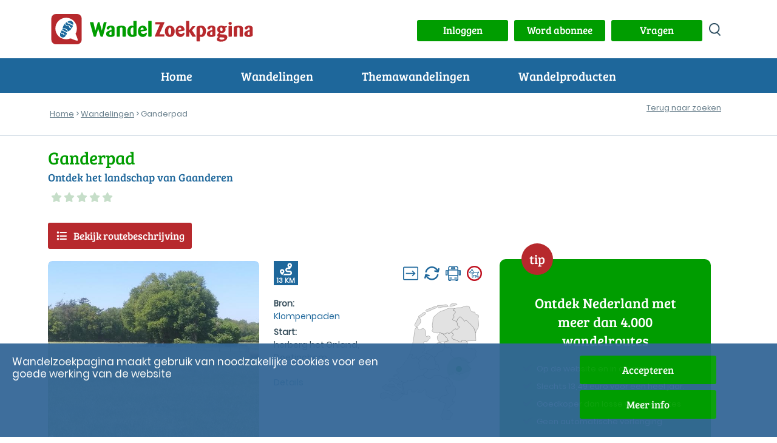

--- FILE ---
content_type: text/html; charset=UTF-8
request_url: https://www.wandelzoekpagina.nl/dagwandelingen/kortingkaart.php?wnummer=17101&qr=
body_size: 1575
content:
<script type='text/javascript'>
var url    = 'https://www.wandelzoekpagina.nl/';
var urlimg = 'https://www.wandelzoekpagina.nl/';
var pad    = '/var/www/vhosts/wandelzoekpagina.nl/httpdocs/';
var padimg = '/var/www/vhosts/wandelzoekpagina.nl/httpdocs/';
var root = '';
</script><script type='text/javascript'>location.replace('https://www.wandelzoekpagina.nl/wandeling/ganderpad/17101/')</script><div id='ajaxdiv' class='artikel' style='width: 100%; max-width: 650px;'><h3>Gratis wandelkaart</h3>Na invullen van onderstaand formulier ontvang je een e-mailbericht. Je kunt daarmee gratis de wandelkaart afdrukken en direct op stap gaan.<br><br><a class='link' href='#' onclick="koopkaart2('17101');">Koop wandelkaart</a> als je geen kortingscode hebt.<br><a href='#' class='link' onclick='wordabo(); return false'>Neem abonnement</a> voor meer wandelkaarten.<br><br>De wandelkaart dient ter ondersteuning van de routebeschrijving.<br><br><form name='kortingkaartform' id='kortingkaartform'><input type='hidden' name='wnummer' id='wnummer' value='17101'><div class='responsive' style='width: 150px;'>Naam *</div><div class='responsive veld veld_error'><input type='text' name='achternaam' id='achternaam' class='input2'  style='width: 200px; border: 1px solid #CAD1D9;' value="">&nbsp;<label id='labelachternaam' class='error'></label></div><br><div class='responsive' style='width: 150px'>E-mailadres *</div><div class='responsive veld veld_error'><input type='text' name='email2' id='email2' class='input2' style='width: 200px; border: 1px solid #CAD1D9;' value="">&nbsp;<label id='labelemail2' class='error'></label></div><br><div class='responsive' style='width: 150px;'>Kortingscode *</div><div class='responsive veld veld_error'><input type='text' name='kortingscode' id='kortingscode' class='input3' style='width: 200px; border: 1px solid #CAD1D9;' value="">&nbsp;<label id='labelkortingscode' class='error'></label></div><br><div class='responsive' style='text-align: left; vertical-align: top; margin-top: 10px; margin-bottom: 0; '><label class="checkbox_container_left"><input type='checkbox' name='account' id='MaakAccount' class='checkbox' value='1' onClick="changeMaakAccount('123')";><label id='labelaccount' class='error' style='margin-left: 10px;'></label><span class="checkmark"></span><div style="margin-top: -3px;">Maak account</div></label><div style="font-size: 12px; margin-left: 45px; line-height: 15px; margin-top: -30px;">Met een account kun je o.a. wandelingen opslaan, reacties plaatsen, foto's uploaden en wandelingen downloaden in de app WandelZapp. <a href='https://www.wandelzoekpagina.nl/voordelen-gratis-account' class='link' target='_blank'>Voordelen account</a></div></div><div class='responsive' style='margin-left: 10px;'></div><div id='Account' style='width: 100%; display: none;'><div class='responsive' style='width: 150px;'>Wachtwoord *</div><div class='responsive'><input type='password' size=10 name='wachtwoord' id='wachtwoord' autocomplete='off' class='input2' onfocus='cleanLabelsNewlid();'><label id='labelwachtwoord' class='error' style='margin-left: 10px;'></div><br><div class='responsive' style='width: 150px;'></div><div class='responsive' style='font-size: 12px; line-height: 1.3;'>Minimaal 8 tekens<br>Minimaal 1 cijfer<br>Minimaal 1 letter<br>Minimaal 1 speciaal teken: !#$%()*,-./:;<=>?@[\]^_{|}~;</div><br><div class='responsive' style='width: 150px;'>Herhaal wachtwoord *</div><div class='responsive'><input type='password' size=10 name='wachtwoord2' id='wachtwoord2' class='input2' onfocus='cleanLabelsNewlid();'><label id='labelwachtwoord2' class='error' style='margin-left: 10px;'></div><br><div class='responsive' style='width: 150px;'>Meld je aan voor nieuwsbrief van Wandelzoekpagina</div><div class='responsive' style='vertical-align: top; margin-top: 20px; margin-bottom: 0;'><label class="checkbox_container_left"><input type='checkbox' name='nieuwsbrief' id='nieuwsbrief' class='checkbox' onfocus='cleanLabelsNewlid();' value='1'><span class="checkmark"></span></label></div></div><label class="checkbox_container_left" style="margin-top: 0px; margin-bottom: 0;"><input type='checkbox' name='toelichting' id='toelichting' class='checkbox' value='1'><label id='labelaccount' class='error' style='margin-left: 10px;'></label><span class="checkmark"></span><div style='font-weight: normal;'>Akkoord met <a href='https://www.wandelzoekpagina.nl/lib/getinfoscherm.php?nummer=5' target='_blank' class='link'>toelichting</a> en <a href='https://www.wandelzoekpagina.nl/info/Privacyverklaring-1.10-13-10-2025.pdf' target='_blank' class='link' style='text-decoration: underline;'>Privacyverklaring</a></div> *</label><label id='labeltoelichting' class='error' style='margin-left: 10px;'></label></div><br><div style='margin-top: 10px; margin-bottom: 15px;'>* Velden met een sterretje zijn verplicht.</div><div class='responsive' style='width: 150px; margin-top: 20px;'></div><div id='kortingkaartmelding'></div><div class='knop' id='kortingkaartknop' onclick="$('#kortingkaartknop').hide();$('#kortingkaartmelding').html('<b>Bezig met verwerken bestelling...</b>');savekortingkaart('17101');" style='margin-top: 20px; padding-top: 5px; padding-bottom: 5px;'>Verzend</div><br><br>Je ontvangt binnenkort een aanbod voor een abonnement van Wandelzoekpagina. Als je dit aanbod niet wenst te ontvangen, kun je dit melden aan <a href='https://www.wandelzoekpagina.nl/lib/mailto.php?nummer=1'><img src='https://www.wandelzoekpagina.nl/images/emailadres.jpg' alt='e-mailadres' style='margin: 0; padding: 0; margin-bottom: -5px;'></a><br><br></form></div>

--- FILE ---
content_type: text/html; charset=UTF-8
request_url: https://www.wandelzoekpagina.nl/wandeling/ganderpad/17101/
body_size: 15593
content:
<script type='text/javascript'>
var url    = 'https://www.wandelzoekpagina.nl/';
var urlimg = 'https://www.wandelzoekpagina.nl/';
var pad    = '/var/www/vhosts/wandelzoekpagina.nl/httpdocs/';
var padimg = '/var/www/vhosts/wandelzoekpagina.nl/httpdocs/';
var root = '';
</script><!DOCTYPE html>
<html lang="nl">
    <head>
	    <meta charset="utf-8">
			
<title>Ganderpad</title>
<meta name="referrer" content="origin">
			
<meta name="Description" content="Ontdek het landschap van Gaanderen wandeling 13 km">
			
<meta name='keywords' LANG='nl' content='wandelroute Nederland Gelderland Ganderpad'>
<meta property="og:site_name" content="Wandelzoekpagina" />
<meta property="og:title" content="Ganderpad" />
<meta property="og:description" content=" Ontdek het landschap van Gaanderen wandeling 13 km" />
<meta property="og:type" content="article" />
<meta property="article:publisher" content="https://www.wandelzoekpagina.nl" />
<meta property="article:tag" content="Wandeling" />
<meta property="og:image" content="https://www.wandelzoekpagina.nl/wandelfotos/images/foto63350b.jpg" />
<meta property="og:image:secure_url" content="https://www.wandelzoekpagina.nl/wandelfotos/images/foto63350b.jpg" />
<meta property="og:image:width" content="650" />
<meta property="og:image:height" content="488" />
<meta property="twitter:image" content="https://www.wandelzoekpagina.nl/wandelfotos/images/foto63350b.jpg" />
<meta property="twitter:site" content="@wandelzoek" />
<meta property="twitter:title" content="Ganderpad" />
<meta property="twitter:description" content=" Ontdek het landschap van Gaanderen wandeling 13 km" />
	<meta name="Owner" content="Wandelzoekpagina - Stefan Horn">
	<meta name="Author" content="Stefan Horn">
	<meta name="Robots" content="Index, Follow">
	<meta name="language" content="Nederlands">
	<meta name="MSSmartTagsPreventParsing" content="true">
				<meta http-equiv="Content-Security-Policy" content="script-src 'self' 'unsafe-inline' 'unsafe-eval' https://www.googletagmanager.com https://tpc.googlesyndication.com https://www.googletagservices.com https://kit.fontawesome.com http://www.mijnwandelgids.nl https://www.wandelzoekpagina.nl https://www.plusonline.nl https://tm.tradetracker.net https://www.nsinternational.nl https://cdn.ampproject.org https://unpkg.com https://developers.google.com https://ajax.googleapis.com http://wandelzoekpagina.dezwerver.nl https://wandelzoekpagina.dezwerver.nl https://www.googleapis.com http://www.google.com https://www.google.com https://cse.google.com https://apis.google.com https://maps.googleapis.com https://pagead2.googlesyndication.com https://adservice.google.com https://adservice.google.nl https://www.google-analytics.com http://platform.twitter.com  https://twitter.com https://www.facebook.com https://www.linkedin.com https://code.jquery.com https://cdnjs.cloudflare.com https://cdn.rawgit.com https://malsup.github.io https://connect.facebook.net https://platform.linkedin.com; style-src 'self' 'unsafe-inline' https://www.wandelzoekpagina.nl https://cdnjs.cloudflare.com https://wandelzoekpagina.dezwerver.nl https://www.google.com https://code.jquery.com https://cdn.rawgit.com https://fonts.googleapis.com; frame-src 'self' 'unsafe-inline'  http://wandelzoekpagina.dezwerver.nl https://wandelzoekpagina.dezwerver.nl https://www.youtube.com https://tpc.googlesyndication.com https://treintickets.nsinternational.nl https://nsinternational.nl https://www.nsinternational.nl https://wandelzoekpagina.dezwerver.nl https://cse.google.com https://pagead2.googlesyndication.com https://accounts.google.com https://googleads.g.doubleclick.net https://www.facebook.com https://apis.google.com https://platform.twitter.com https://syndication.twitter.com; img-src 'self' data: * https://wandelzoekpagina.dezwerver.nl https://developer.android.com https://csi.gstatic.com https://tpc.googlesyndication.com https://connect.facebook.net https://platform.linkedin.com https://platform.twitter.com https://twitter.com https://www.google-analytics.com https://static.licdn.com https://pagead2.googlesyndication.com https://www.gegarandeerdonregelmatig.nl https://www.linkedin.com https://maps.googleapis.com https://maps.gstatic.com https://maps.gstatic.com https://www.googleapis.com https://www.google.com https://encrypted-tbn1.gstatic.com https://clients1.google.com https://encrypted-tbn2.gstatic.com https://encrypted-tbn3.gstatic.com https://encrypted-tbn0.gstatic.com https://tpc.googlesyndication.com">
		<meta http-equiv="Content-type" content="text/html; charset=utf-8" />
		<link rel="profile" href="http://gmpg.org/xfn/11" />
		
		<link rel="shortcut icon" type="image/png" href="https://www.wandelzoekpagina.nl/favicon.png">
		<link rel="icon" type="image/png" href="https://www.wandelzoekpagina.nl/favicon-16x16.png" sizes="16x16">  
		<link rel="icon" type="image/png" href="https://www.wandelzoekpagina.nl/favicon-32x32.png" sizes="32x32">  
		<link rel="icon" type="image/png" href="https://www.wandelzoekpagina.nl/favicon-96x96.png" sizes="96x96">  
		<link rel="apple-touch-icon" href="https://www.wandelzoekpagina.nl/favicon-120x120.png">
		<link rel="apple-touch-icon" sizes="180x180" href="https://www.wandelzoekpagina.nl/favicon-180x180.png">  
		<link rel="apple-touch-icon" sizes="152x152" href="https://www.wandelzoekpagina.nl/favicon-152x152.png">  
		<link rel="apple-touch-icon" sizes="167x167" href="https://www.wandelzoekpagina.nl/favicon-167x167.png">  
		
				<link rel="canonical" href="https://www.wandelzoekpagina.nl/wandeling/ganderpad/17101/">
		<meta name="viewport" content="width=device-width,initial-scale=1.0"/>
		<link rel="stylesheet" type="text/css" href="https://www.wandelzoekpagina.nl/wzp20251001.css">

		<style type = "text/css">
		/* 2x font-face gewijzigd, Jorn: 18-01-2024 */
		@font-face {
			font-display: swap; /* Check https://developer.mozilla.org/en-US/docs/Web/CSS/@font-face/font-display for other options. */
			font-family: 'Bree Serif'; 
			font-style: normal;
			font-weight: normal;
			src: url("https://www.wandelzoekpagina.nl/BreeSerif-Regular.woff2") format('woff2'), /* Chrome 36+, Opera 23+, Firefox 39+, Safari 12+, iOS 10+ */
			url("https://www.wandelzoekpagina.nl/BreeSerif-Regular.ttf") format('truetype'); /* Chrome 4+, Firefox 3.5+, IE 9+, Safari 3.1+, iOS 4.2+, Android Browser 2.2+ */
		}

		@font-face {
			font-display: swap; /* Check https://developer.mozilla.org/en-US/docs/Web/CSS/@font-face/font-display for other options. */
			font-family: 'Poppins';
			font-style: normal;
			font-weight: normal;
			src: url('https://www.wandelzoekpagina.nl/Poppins-Regular.woff2') format('woff2'), /* Chrome 36+, Opera 23+, Firefox 39+, Safari 12+, iOS 10+ */
			url('https://www.wandelzoekpagina.nl/Poppins-Regular.ttf') format('truetype'); /* Chrome 4+, Firefox 3.5+, IE 9+, Safari 3.1+, iOS 4.2+, Android Browser 2.2+ */
		}
		</style>

				

		<link rel="preconnect" href="https//www.google-analytics.com/" crossorigin>
		<link rel="preconnect" href="https://www.googletagmanager.com/" crossorigin>
				<link href="https://www.wandelzoekpagina.nl/fontawesome-free-6.4.0-web/css/fontawesome.css" rel="stylesheet">
		<!-- Uitgeschakeld, Jorn 18-01-2024: <link href="https://www.wandelzoekpagina.nl/fontawesome-free-6.4.0-web/css/brands.css" rel="stylesheet"> -->
		<link href="https://www.wandelzoekpagina.nl/fontawesome-free-6.4.0-web/css/solid.css" rel="stylesheet">
			
    </head>
    <body id="wandeling">
<div id="loadmoreajaxloader" style="display: none; text-align: center; position: fixed; bottom: 20px; z-index: 100; width: 100%; height: 50px; margin-bottom: 10px; z-index: 150;">
	<div class="melding" id="melding" style2="width: 50%; margin: 0 auto; color: #000000; background-color: #BFC4C3; background-color2: #004BCD; background-color1: #009900; text-align: center; padding-top: 0px; padding-bottom: 3px; padding-left: 20px; padding-right: 20px; margin-top: 20px; height: 30px; border-radius: 10px; box-shadow: 5px 5px 5px rgba(100, 101, 103, 0.75);">
	</div>
</div>
        <header>
            <div class="header_top">
                <div class="container" id="container">
                    <a href="https://www.wandelzoekpagina.nl/"><div class="logo"><img src="https://www.wandelzoekpagina.nl/images/logo.svg" alt="logo Wandelzoekpagina"></div></a>
                    <div class="logo_mob"><a href="https://www.wandelzoekpagina.nl/index.php"><img src="https://www.wandelzoekpagina.nl/images/logo_mob.svg" alt="logo Wandelzoekpagina"></a></div>
                    <div class="header_top_content" style="background-color2: #F0F0F0;">
					<a href='javascript:void(0);' onclick="showModalWithUrl('https://www.wandelzoekpagina.nl/lib/loginuit.php?functie=&pnummer=97');"><div class='knop' id='inuitlogknop'>Inloggen</div></a>						
						<div id="mijnwzpknopdiv">
						<a href="https://www.wandelzoekpagina.nl/abonnement">
						<div class="knop" id="mijnwzpknop">
						Word abonnee
						</div>
						</a>
						</div>
											

						<div id="vragenknopdiv">
						<a href="https://www.wandelzoekpagina.nl/vragen">
						<div class="knop" id="vragenknop" style2="width: 150px; height: 35px; padding: 5px;">
						Vragen
						</div>
						</a>
						</div>
                        
						<div>
						<a href='https://www.wandelzoekpagina.nl/zoeken/index.php?zoek=' alt='zoeken op site' aria-label='zoeken op site'>
						<div class="zoek_icon"></div>
						</a>
						</div>
                        
						</div>

                    </div>
                </div>
            </div>
			<a href='#'>
            <div id="menu-toggle" alt="menu" title="menu" aria-label="menu">
				<span class="top"></span>
                <span class="middle"></span>
                <span class="bottom"></span>
            </div>
            </a>
<div class="header_navigatie"><div class="container">  <nav id="header_nav"><ul><li><a href="https://www.wandelzoekpagina.nl/">Home</a></li><li class="menu-item-has-children"><p>Wandelingen</p><ul class="submenu"><span></span><li class="wzpmenu"><a href="https://www.wandelzoekpagina.nl/dagwandelingen">Wandelingen zoeken</a></li><li class="wzpmenu"><a href="https://www.wandelzoekpagina.nl/trage-tochten/lijst">Trage Tochten</a></li><li class="wzpmenu"><a href="https://www.wandelzoekpagina.nl/groene-wissels/lijst">Groene Wissels</a></li><li class="wzpmenu"><a href="https://www.wandelzoekpagina.nl/knopenrondjes/lijst">Knopenrondjes</a></li></ul><span></span></li><li class="menu-item-has-children"><p>Themawandelingen</p><ul class="submenu"><span></span><li class="wzpmenu"><a href="https://www.wandelzoekpagina.nl/winterwandelingen">Warme winterwandelingen</a></li><li class="wzpmenu"><a href="https://www.wandelzoekpagina.nl/trage-tochten/populair">Top 10 Trage Tochten</a></li><li class="wzpmenu"><a href="https://www.wandelzoekpagina.nl/groene_wissels/top10">Top 10 Groene Wissels</a></li><li class="wzpmenu"><a href="https://www.wandelzoekpagina.nl/knopenrondjes/top12">Top 12 Knopenrondjes</a></li></ul><span></span></li><li class="menu-item-has-children"><p>Wandelproducten</p><ul class="submenu"><span></span><li class="wzpmenu"><a href="https://www.wandelzoekpagina.nl/wandelkaarten">Abonnement</a></li><li class="wzpmenu"><a href="https://www.wandelzoekpagina.nl/wandelzapp">Wandelen met je smartphone</a></li><li class="wzpmenu"><a href="https://www.wandelzoekpagina.nl/wandelboeken">Wandelgidsen</a></li></ul><span></span></li><li class="menu-mijnwzp" id2="menu-mijnwzp"><a href="https://www.wandelzoekpagina.nl/mijnwzp" style="color: #FFFFFF;">MijnWZP</a></li><li class="menu-vragen"><a href="https://www.wandelzoekpagina.nl/vragen" style="color: #FFFFFF;">Vragen</a></li><div id="menu_inloggen"><li class="menu-login" id="menulogin"><a href="https://www.wandelzoekpagina.nl/lib/login.php?functie=&pnummer=" rel="modal:open" onclick='$("body").removeClass("menu_open");' style="color: #FFFFFF;">Inloggen</a></li></div><div id="menu_uitloggen"><li class="menu-login" id="menuloguit" onclick="logout();"><a href="#" onclick="logout();">Uitloggen</a></li></div></ul></nav></div></div></header><div id="bannermodal" class="bannermodal">
  <div id="bannermodaldiv" class="bannermodaldiv">
  <span class="close">&times;</span>
  <div id="textmodaldiv" class="textmodaldiv">
  </div>
  
  <a id="bannerlink" href='https://www.wandelzoekpagina.nl/abonnement'>
  <img class="modalimage" id="bannerimage" src="https://www.wandelzoekpagina.nl/images/aanmeld_abonnement3.1.jpg">
  <img class="modalimagesolo" id="bannerimagesolo" src="https://www.wandelzoekpagina.nl/images/aanmeld_abonnement3.1.jpg">
  </a>
  </div>
</div>
<style>
.bannermodaldiv{
	position:relative;
	margin: auto;
	display: block;
	width: 80%;
	max-width: 700px;
	height: auto;
	background-color: #FFFFFF;
    filter: drop-shadow(0px 0px 33px rgba(0,0,0,0.77));
    -webkit-filter: drop-shadow(0px 0px 33px rgba(0,0,0,0.77));
  -webkit-border-radius: 25px;
  -moz-border-radius: 25px;
  -ms-border-radius: 25px;
  -o-border-radius: 25px;
  /*padding: 0;*/
  padding-bottom: -10px;
  padding-bottom: -20px;
}

.bannermodaldiv22 img
{
  width:100%;
  margin: 0;
/*  -webkit-border-radius: 25px;
  -moz-border-radius: 25px;
  -ms-border-radius: 25px;
  -o-border-radius: 25px;*/
  padding: 0;
}

.bannermodaldiv .modalimagesolo
{
  width:100%;
  margin: 0;
  padding: 0;
  border-radius: 25px;
  -webkit-border-radius: 25px;
  -moz-border-radius: 25px;
  -ms-border-radius: 25px;
  -o-border-radius: 25px;
margin-bottom: -10px;
}

.bannermodal {
  display: none;
  position: fixed;
  z-index: 1000;
  padding-top: 80px;
  /*left: 0;*/
  top: 0;
  width: 100%;
  height: 100%;
  overflow: auto;
  background: rgba(0,0,0,0.28);
  opacity: 1;
}

.modalimage1 {
  margin: auto;
  display: none;
  width: 80%;
  max-width: 700px;
  border-radius: 25px;
  box-shadow: 10px 10px 5px -2px #888;
  -webkit-border-radius: 25px;
  -moz-border-radius: 25px;
  -ms-border-radius: 25px;
  -o-border-radius: 25px;
  cursor: pointer;
}

.bannermodaldiv .modalimage {
  margin: auto;
  margin: 0;
  padding: 0;
  display: none;
  width: 100%;
  max-width: 700px;
  border-radius: 25px;
  -webkit-border-radius: 0px 0px 25px 25px;
  -moz-border-radius:  0px 0px 25px 25px;
  -ms-border-radius: 0px 0px 25px 25px;
  -o-border-radius: 0px 0px 25px 25px;
  cursor: pointer;
}

.modalimagesolo {
  margin: auto;
  margin: 0;
  padding: 0;
  display: none;
  width: 100%;
  max-width: 700px;
  border-radius: 25px;
  -webkit-border-radius: 0px 0px 25px 25px;
  -moz-border-radius:  0px 0px 25px 25px;
  -ms-border-radius: 0px 0px 25px 25px;
  -o-border-radius: 0px 0px 25px 25px;
  cursor: pointer;
  }
.modalimage2 {
  /*animation-name: zoom;
  animation-duration: 0.6s;*/
  	opacity: 1;
	animation-name: fadeInOpacity;
	animation-iteration-count: 1;
	animation-timing-function: ease-in;
	animation-duration: 2s;
}

.textmodaldiv
{
	padding: 30px;
	display: none;
}
.close {
  position: absolute;
  top: 8px;
  right: 20px;
  color: #41a535;
  font-size: 40px;
  font-weight: bold;
  transition: 0.3s;
  z-index: 50;
}

.close:hover,
.close:focus {
  color: #000;
  text-decoration: none;
  cursor: pointer;
}

/* 90% Image Width on Smaller Screens */
@media only screen and (max-width: 700px)
{
	.bannermodal 
	{
		padding-top: 20px;
	}
	
	.artikel h2
	{
	    font-size: 20px;
	}
	
	.bannermodaldiv{
		width: 90%;
	}
	.modalimage {
		width: 90%;
	}
}
</style>
<script>
var banner   = "https://www.wandelzoekpagina.nl/images/aanmeld_abonnement3.1.jpg";
var link     = "https://www.wandelzoekpagina.nl/abonnement";
var tekst    = "<div style='padding: 20px;'>Hier komt de tekst<br>over meerdere regels<br>En dat gaat nog zo door</div>";
var tekst = "";

function showBanner(banner, link, tekst)
{
	$(".modalimagesolo").css('display', 'block');
	$("#bannermodal").fadeIn('slow');
	$("#bannerlink").attr("href", link);

	if(tekst)
	{	
		$("#textmodaldiv").html(tekst);
		$("#textmodaldiv").show();
	}


	if(banner)
	{
		$(".modalimage").hide();
		/*$(".modalimagesolo").show();*/
		/*$("#bannerimage").attr('src', banner);*/
	}	
	else
	{
		/*$(".modalimage").hide();*/
		/*$(".modalimagesolo").hide();*/
		$(".modalimage").css('display', 'none');
		$(".modalimagesolo").css('display', 'block');
	}	
}

function showBanner2(banner, link, tekst)
{
	$("#bannermodal").fadeIn('slow');
	$("#bannerlink").attr("href", link);

	if(tekst)
	{	
		$("#textmodaldiv").html(tekst);
		$("#textmodaldiv").show();
	}
	
	if(banner)
	{
		$("#bannerimage").show();
		//$("#bannerimage").attr('src', banner);
	}	
	else
	{
		$("#bannerimage").hide();
	}	
}

function showBanner1(banner, link, tekst)
{
	$("#bannermodal").fadeIn('slow');
	$("#bannerlink").attr("href", link);
	$("#testdiv").html(tekst);

	//if(banner)
	//	$("#bannerimage").attr('src', banner);
	//else
	//	$("#bannerimage").hide();
}

var span = document.getElementsByClassName("close")[0];

span.onclick = function() 
{
	$('bannermodaldiv').css('display', 'none');
	$('.modalimage').css('display', 'none');
	$(".modalimagesolo").css('display', 'none');
	$(".bannermodal").attr('style', 'display: none;');

	if(document.getElementById('bannermodaldiv'))
		document.getElementById('bannermodaldiv').style.height = 'auto';
}
</script>
<div class="broodkruimels broodkruimels_border"><div class="container"><p id="breadcrumbs"><span><span><a href="https://www.wandelzoekpagina.nl/" onclick='countlinknew("", "", "", "breadcrumb", "");return false;'>Home</a> &gt; <a href="https://www.wandelzoekpagina.nl/dagwandelingen/" onclick='countlinknew("", "", "", "breadcrumb", "dagwandelingen/");return false;'>Wandelingen</a> &gt; Ganderpad</span></span></p><div class="inline" style="float: right; margin-top: -40px; background-color2: gray"><div class="wandeling_btns"><div class="vorige_volgende_item"></div><div class="terug_naar_zoeken2 responsive" style="margin: 0; margin-right: 10px; margin-top2: -10px; background-color2: yellow;"><a href="https://www.wandelzoekpagina.nl/dagwandelingen?dw_limit=" onclick='document.cookie="wandelingnu=17101; path=/"'>Terug naar zoeken</a><br></div></div></div></div></div></div> 

<link rel="stylesheet" type="text/css" href="https://www.wandelzoekpagina.nl/dagwandelingen/wandeling.css"><script type='text/javascript'>var wnummer = '17101';function changeMaakAccount(){	if(document.getElementById('MaakAccount').checked && document.getElementById('Account'))	{		document.getElementById('Account').style.display = 'block';	}	else	{		document.getElementById('Account').style.display = 'none';	}}</script><div class="content"><div class="container"><div class="wandeling-content">
	<div class="row title no-padding">
		
		<div class="col-md-8"><div class="titel"><h1>Ganderpad</h1></div><div class="omschrijving"><h2>Ontdek het landschap van Gaanderen</h2></div><a href="https://www.wandelzoekpagina.nl/dagwandelingen/beoordeling.php?wnummer=17101" rel="modal:open"><div class="beoordeling"><span class="fa fa-star"></span><span class="fa fa-star"></span><span class="fa fa-star"></span><span class="fa fa-star"></span><span class="fa fa-star"></span></div></a><div class="gem_beoordeling"><p></p></div></div><div class="col-md-4"><div class="laatst_bijgewerkt"></div></div>				<div class="col-lg-12">
				<div class="actieknoppen"><a href="http://klompenpaden.nl/klompenpad/ganderpad/" target="_blank" class="knop rood icon bekijk_route" onClick='countexit("button", "17101", "");'><i class="fa-solid fa-list"></i>Bekijk routebeschrijving</a><a href="https://www.wandelzoekpagina.nl/dagwandelingen/kortingkaart.php?wnummer=17101&qr=&acode=" rel="modal:open" id="actiecode" style="display: none;"></a></div>				</div>
		
				</div><!-- close title row-->
	
	<div class="row wandeling-info no-padding">
		<div class="row col-lg-8 col-md-12 align-top main">
			
				<div class="col-lg-6 col-md-6 col-sm-12 wandeling_fotos "> 
				<link rel="stylesheet" type="text/css" href="https://www.wandelzoekpagina.nl/default-skin.css">
<div class="cycle-slideshow" zoomimage-onhover" id="slideshow" data-cycle-fx="fadeout" data-cycle-speed="1500" data-cycle-sync="false" data-cycle-timeout=3000 data-cycle-progressive="#images"><img src='https://www.wandelzoekpagina.nl/wandelfotos/images/foto63350b.jpg?1769541196' title='' alt='' style='cursor: pointer; margin-top2: 50px;' onclick=startPhotoswipe('0'); loading='auto'><script>var images = new Array();</script><script id="images" type="text/cycle">["<img src='https://www.wandelzoekpagina.nl/wandelfotos/images/foto96190b.jpg?' title='' alt='' style='cursor: pointer;' onclick=startPhotoswipe('1'); loading='lazy'>",
"<img src='https://www.wandelzoekpagina.nl/wandelfotos/images/foto63355b.jpg?' title='' alt='' style='cursor: pointer;' onclick=startPhotoswipe('2'); loading='lazy'>",
"<img src='https://www.wandelzoekpagina.nl/wandelfotos/images/foto63354b.jpg?' title='' alt='' style='cursor: pointer;' onclick=startPhotoswipe('3'); loading='lazy'>",
"<img src='https://www.wandelzoekpagina.nl/wandelfotos/images/foto63353b.jpg?' title='' alt='' style='cursor: pointer;' onclick=startPhotoswipe('4'); loading='lazy'>",
"<img src='https://www.wandelzoekpagina.nl/wandelfotos/images/foto63352b.jpg?' title='' alt='' style='cursor: pointer;' onclick=startPhotoswipe('5'); loading='lazy'>",
"<img src='https://www.wandelzoekpagina.nl/wandelfotos/images/foto63351b.jpg?' title='' alt='' style='cursor: pointer;' onclick=startPhotoswipe('6'); loading='lazy'>"]</script></div>



 
		
				</div><!-- close wandeling_fotos -->
				<div class="col-lg-6 col-md-6 col-sm-12 wandeling_details">
					<div class="col-wrapper">
						<div class="col kenmerkencijfers float-left">
							<div class="afstand"><i class="fa-solid fa-route" title="Afstand: 13 KM"></i> <span>13 KM</span> </div>
					
												
						</div><!-- close kenmerkencijfers -->
						<div class="col kenmerkenicons float-right">
							<ul class="wandeling_icons"><li><span class="resulaten_icon" style="background-image:url(https://www.wandelzoekpagina.nl/images/gemarkeerd.png);" title="markering aanwezig"></span></li><li><span class="resulaten_icon" style="background-image:url(https://www.wandelzoekpagina.nl/images/rondwandeling.png);" title="rondwandeling"></span></li><li><span class="resulaten_icon" style="background-image:url(https://www.wandelzoekpagina.nl/images/bus.png);" title="bereikbaar met OV"></span></li><li><span class="resulaten_icon2" style="background-image:url(https://www.wandelzoekpagina.nl/images/hondverboden.png);"title="verboden voor honden"></span></li></ul>						</div><!-- close kenmerkenicons -->
					</div> <!-- close col-wrapper 1-->
					<div class="col-wrapper locatie">
						<div class="col bronstart">
							<div class="bron">
								<strong>Bron:</strong>
								<p><a href="http://www.klompenpaden.nl" target="_blank"</a>Klompenpaden</a></p>						
							</div>
							<div class="startlocatie">
								<strong>Start:</strong>
								<p>herberg het Onland, Doetinchem</p><a href="https://www.wandelzoekpagina.nl/dagwandelingen/startdetails.php?wnummer=17101&oms=herberg het Onland&adres=Rekhemseweg 175&pc=7004 HD&startplaats=Doetinchem&coord=51%C2%B056%E2%80%9941%E2%80%9D+N+6%C2%B020%E2%80%9925%E2%80%9D+E" rel="modal:open">Details</a>								
							</div>

						</div>
						<div class="col kaartnl">
							<div class="wandeling_kaart"><div class="wandeling_kaart_nl" style="background-image: url(https://www.wandelzoekpagina.nl/images/wandeling_kaart.svg);"><div class="wandeling_marker" href="#divindebuurt" onclick='getindebuurtnew("17101" );' title="Toon wandelingen in de buurt van Doetinchem" style="left: 110.56051717172px; top: 88.68841773218px;"><span></span></div></div></div>				
						</div>
					</div> <!-- close col-wrapper 2-->
			
				</div><!--close wandeling_details-->
				<div class="col-lg-12 wandeling_tags">
								
				</div> <!-- close wandeling_tags-->
				<div class="col-lg-12 tabs">
										<ul class="tabs">
												<li class="tab icon "><a href="#omschrijvingtab" class="tablinks active hoverease omschrijvingtab" onclick="openTab(event, 'omschrijving')"><i class="fa-regular fa-file-lines"></i><span class="d-sm-none">Omschrijving</span></a></li>
						<li class="tab icon "><a href="#reactiestab" class="tablinks hoverease reactiestab" onclick="openTab(event, 'reacties')"><i class="fa-regular fa-comment"></i><span class="d-sm-none">Reacties </span><span class="aantalreacties"><span class="d-sm-none">(</span>2<span class="d-sm-none">)</span></span></a></li>
										
												<li class="tab icon "><a href="#horecatab" class="tablinks hoverease horecatab" onclick="openTab(event, 'horeca')"><i class="fa-solid fa-mug-saucer"></i></i><span class="d-sm-none">Horeca</span></a></li>
												<li class="tab icon "><a href="#mijnwandelingtab" class="tablinks hoverease mijnwandelingtab" onclick="toonMijnWandeling(17101)"><i class="fa-regular fa-user"></i><span class="d-sm-none">Mijn wandeling</span></a></li>
					</ul>
			
											<div id="omschrijving" class="tab-content">
							<p>Wandelen langs de Oude IJssel en beken, over rivierduinen en langs oude sporen van de ijzerindustrie.<br />

<br />

Bruine markering in de vorm van een klomp. De route is in twee richtingen gemarkeerd, zodat u de route zowel links- als rechtsom kunt wandelen.</p>						</div><!-- close omschrijving tab-content-->
				
						<div id="reacties" class="tab-content" style="display: none;"> 
							<h2 class="mobile-only">Reacties</h2><p><a href="javascript:void(0);" onclick='showModalWithUrl("https://www.wandelzoekpagina.nl/dagwandelingen/geefreactie.php?wnummer=17101");'>Geef reactie</a></p><div class="reactie closed" id="reactie-0" onClick="openReactie(event, 0)"><p class="onderwerp"><strong>Zeer de moeite waard.</strong></p><p class="auteur">Ruud Woudenberg, <span class="datumreactie">21-09-2024</span></p><p class="reactietekst">Echt prachtig dat Montferland!<br />Even dachten we in Zuid Limburg te lopen.<br />Enkele onduidelijkheden met de route plaatjes. </p></div><div class="reactie closed" id="reactie-1" onClick="openReactie(event, 1)"><p class="onderwerp"><strong>Mooi klompenpad!</strong></p><p class="auteur">Ruud Woudenberg, <span class="datumreactie">31-05-2021</span></p><p class="reactietekst">Deze staat bij ons in de top drie! En wat een rust zeg, beetje asfalt maar dat mag hem de pret niet drukken.</p></div><p><a href="javascript:void(0);" onclick='showModalWithUrl("https://www.wandelzoekpagina.nl/dagwandelingen/geefreactie.php?wnummer=17101");'>Geef reactie</a></p>						</div><!-- sluit reacties tab-content-->
												<div id="horeca" class="tab-content" style="display: none;">
							<h2 class="mobile-only">Horeca</h2>
							<div class="row"><div class="col-lg-6"><a href='https://www.wandelzoekpagina.nl/horeca/doetinchem/herberg-het-onland/14077' class='horeca_link' target='_blank'/><div class="horeca_item"><p class="horeca_titel">Herberg het Onland</p><p>Rekhemseweg 175</p><p>7004 HD Doetinchem</div></a></div><div class="col-lg-6"><a href='https://www.wandelzoekpagina.nl/horeca/doetinchem/brasserie-de-wrange/17355' class='horeca_link' target='_blank'/><div class="horeca_item"><p class="horeca_titel">Brasserie de Wrange</p><p>Rekhemseweg 144</p><p>7004 HD Doetinchem</div></a></div></div>						</div><!-- close horeca tab-content-->
									 
					<div id="mijnwandeling" class="tab-content" style="display: none;">
					<h2 class="mobile-only">Mijn wandeling</h2>
							
					</div><!-- close mijn wandeling tab-content-->
		
					<div class="col-lg-12">
					<div class="socials"><a href="https://www.facebook.com/sharer/sharer.php?u=https://www.wandelzoekpagina.nl/wandeling/ganderpad/17101/" target="_blank" class="share facebook">
				<img src="https://www.wandelzoekpagina.nl/images/facebook.svg" alt="facebook" height="40px" width="40px">
				</a><a href=https://bsky.app/intent/compose?text=https://www.wandelzoekpagina.nl/wandeling/ganderpad/17101/ target="_blank" class="share bluesky">
				<img src="https://www.wandelzoekpagina.nl/images/bluesky.svg" alt="twitter" height="40px" width="40px">
				</a><a href="https://pinterest.com/pin/create/button/?url=https://www.wandelzoekpagina.nl/wandeling/ganderpad/17101/" target="_blank" class="share pinterest">
				<img src="https://www.wandelzoekpagina.nl/images/pinterest.svg" alt="pinterest" height="40px" width="40px">
				</a><a href="https://instagram.com/Wandelzoekpagina/" target="_blank" class="share instagram"> 
				<img src="https://www.wandelzoekpagina.nl/images/instagram.svg" alt="instagram" height="40px" width="40px">
				</a><a href="/dagwandelingen/vertel.php?wnummer=17101" class="share mail" rel="modal:open" alt="vertel een vriend" >
		<img src="https://www.wandelzoekpagina.nl/images/share.svg" alt="share" height="40px" width="40px">
		</a></div>					</div><!-- close mijn deelknoppen-->
				
								
				<div class="col-wrapper d-md-none">
					<div class="col-lg-6 col-md-6">
				<div class="sidebar_abonnement_aanmeld wandel_item" style="margin-top: -2px; margin-top2: -1px; height2: 320px; padding-top: 20px;"><span class="tip_badge_right">tip</span><h3>Ontdek Nederland met meer dan 4.000 wandelroutes</h3><ul><li class="vinkje">Op website en in app WandelZapp</li><li class="vinkje">Een jaar lang voor slechts 13,49 euro</li><li class="vinkje">Goedkoper dan losse wandelroutes</li><li class="vinkje">Geen automatische verlenging</li></ul><div class="abonnement_aanmeld_btn" style="margin-top: -20px;"><a href="https://www.wandelzoekpagina.nl/wandelproducten">Meer info</a></div></div>					</div><!-- close col-lg-6 1-->
					<div class="col-lg-6 col-md-6">
					<div class="blok rood wandelen_met_je_smartphone">
	<div class="smartphone_app_content">
		<h3>Wandelen met je smartphone!</h3>
				
		<a href="https://www.wandelzoekpagina.nl/wandelzapp" class="download_nu" style="white-space: nowrap;">Lees meer</a></div>
	<div class="smartphone_img"></div>
</div>
					</div><!-- close col-lg-6 2-->
			 	</div><!-- close col-wrapper-->
			 	
			</div> <!-- close tabs-->		</div> <!-- close main col-lg-8 colum -->
		
		<div class="col-lg-4 side">
		
							<div class="blok donkergroen ontdek_nederland"><div class="" style="height: 620px;"><span class="tip_badge">tip</span><h3>Ontdek Nederland met meer dan 4.000 wandelroutes</h3><ul><li class="vinkje">Op de website en in de app</li><li class="vinkje">Slechts 13,49 euro voor een heel jaar.<li class="vinkje">Goedkoper dan losse wandelroutes</li><li class="vinkje">Geen automatische verlenging</li></ul><div class="abonnement_aanmeld_btn"><a href="https://www.wandelzoekpagina.nl/abonnee/aanmelden.php">Meld je aan</a></div><div class="sidebar_abonnement_img_new2"></div></div></div>				<div class="blok groen wandeling_reacties d-md-none">
					<h2>Recente reacties</h2><p>Geen reacties bij deze wandeling in de afgelopen 3 maanden.</p><div class="inner-row reactie-knoppen"><a href="javascript:void(0);"  class="col-6 knop groen icon geef_reactie" style="white-space:nowrap;" onclick='showModalWithUrl("https://www.wandelzoekpagina.nl/dagwandelingen/geefreactie.php?wnummer=17101");'><i class="fa-solid fa-reply"></i>Geef reactie</a><a href="javascript:void(0);"  class="col-6 knop groen icon volg_reacties" style="white-space:nowrap;" onclick='showModalWithUrl("https://www.wandelzoekpagina.nl/dagwandelingen/volgen.php?wnummer=17101");'><i class="fa-solid fa-eye"></i></i>Volg reacties</a></div>				</div><!-- close wandeling_reacties-->

				
<div class="blok groen wandeling_acties">
	<h2>Ik wil graag</h2>
	<ul>
	<li>
		<a href="javascript:void(0);" onclick='showModalWithUrl("https://www.wandelzoekpagina.nl/mijnwzp/bewaarwandeling.php?wnummer=17101&bnummer=&code=");' title="Bewaar wandeling" class="icon bewaar_wandeling">		<i class="fa-regular fa-floppy-disk"></i></i>Bewaar wandeling</a></li>
	<li>
		<a href="javascript:void(0);" onclick='showModalWithUrl("https://www.wandelzoekpagina.nl/dagwandelingen/meldfout.php?wnummer=17101&bnummer=&code=");' title="Meld fout" class="icon meld_link">		<i class="fa-solid fa-link-slash"></i></i>Meld een foute link
		</a></li>
	<li>
		<a href="javascript:void(0);" onclick='showModalWithUrl("https://www.wandelzoekpagina.nl/dagwandelingen/plaatsfoto.php?wnummer=17101&bnummer=&code=");' title="Plaats foto" class="icon plaats_foto_link">		<i class="fa-regular fa-image"></i></i>Foto's plaatsen
		</a></li>
	<li>
		<a href="javascript:void(0);" onclick='showModalWithUrl("https://www.wandelzoekpagina.nl/dagwandelingen/vertel.php?wnummer=17101");' title="Vertel een vriend" class="icon tip_vriend">		<i class="fa-solid fa-share-nodes"></i>Vertel een vriend
		</a></li>
	<li><a href="https://www.wandelzoekpagina.nl/mijnwzp" class="icon meld_aan"><i class="fa-solid fa-user"></i>Naar MijnWZP</a></li>

		</ul>
</div>




		
				<div class="blok groen indebuurt">
					<h2>In de buurt</h2>
					<div id="divindebuurt">
						<div class="knop groen icon" onclick='getindebuurtnew("17101" );'><i class='fa-solid fa-location-crosshairs'></i>Toon in de buurt</div>					</div>
				</div><!-- close indebuurt-->
			
					
			<div class="blok donkergroen nieuwsbrief_inschrijven">
				<div class="nieuwsbrief_inschrijven_icon"></div><h2>Gratis nieuwsbrief</h2><p>Ontvang één keer per maand wandelinspiratie van WandelZoekpagina</p><form name="nieuwsbriefform" id="nieuwsbriefform" style="color: #FFFFFF;"><input type='hidden' name='csrfnieuwsbrief' value='upNcLLPVV7zYrLe@)rruEewR'><input type="hidden" name="melden" value="aan"><ul><li class="veld veld_error"><label for="naam"></label><input type="text" placeholder="Naam" name="naam" id="nbnaam"></li><li class="veld veld_error"><label for="email"></label><input type="email" placeholder="e-mailadres" name="email" id="nbemail"><div class="error_bericht" id="error_bericht"><br></div></li></ul><div class="form_footer"><a href='https://www.wandelzoekpagina.nl/info/Privacyverklaring-1.10-13-10-2025.pdf'  class='privacy_verklaring' target='_blank'>Privacy<wbr>verklaring</a><button type="button" class="aanmelden_btn" onclick='addnieuwsbrief("97");'>Aanmelden</button></div></form>			</div><!-- close nieuwsbrief_inschrijven-->
					</div> <!-- close side column -->

	</div> <!-- close wandeling info row-->

</div> <!-- close wandeling content -->

</div> <!-- close container -->



<script src="https://www.wandelzoekpagina.nl/js/photoswipe-new.js"></script>
<script src="https://www.wandelzoekpagina.nl/js/photoswipe-ui-default.min.js"></script>

<script>

function startPhotoswipe(nummer){
	
	$('#slideshow').cycle('pause');
	
	var pswpElement = document.querySelectorAll('.pswp')[0];
	// build items array
	
	var items = [{src: 'https://www.wandelzoekpagina.nl/wandelfotos/images/foto63350b.jpg',w: 650,h: 488,title: ''},{src: 'https://www.wandelzoekpagina.nl/wandelfotos/images/foto96190b.jpg',w: 1950,h: 975,title: ''},{src: 'https://www.wandelzoekpagina.nl/wandelfotos/images/foto63355b.jpg',w: 488,h: 650,title: ''},{src: 'https://www.wandelzoekpagina.nl/wandelfotos/images/foto63354b.jpg',w: 650,h: 488,title: ''},{src: 'https://www.wandelzoekpagina.nl/wandelfotos/images/foto63353b.jpg',w: 650,h: 488,title: ''},{src: 'https://www.wandelzoekpagina.nl/wandelfotos/images/foto63352b.jpg',w: 650,h: 488,title: ''},{src: 'https://www.wandelzoekpagina.nl/wandelfotos/images/foto63351b.jpg',w: 650,h: 488,title: ''},];
		var options = {bgOpacity: 0.4, showHideOpacity: true, index: parseInt(nummer)};
		
		// Initializes and opens PhotoSwipe
		var gallery = new PhotoSwipe( pswpElement, PhotoSwipeUI_Default, items, options);

		gallery.init();
		gallery.goTo(parseInt(nummer));

		gallery.listen('close', function() { $('#slideshow').cycle('resume');});
	}

function toonMijnWandeling(wnummer){
	//alert("wnummer=" + wnummer);
	openTab(event,'mijnwandeling');
	
	var urlmijnwandeling = url + "dagwandelingen/getMijnWandeling.php";	
	$.ajax(
	{
		url: urlmijnwandeling,
		type: 'POST',
		data: '&wnummer=' + wnummer,

		success: function(html)
		{
			if(html)
			{
				html = $(html);     
				$('#mijnwandeling').html(html);	
			}
		}	
	});
}

function openTab(evt, tabName) {
  // Declare all variables
  var i, tabcontent, tablinks;

  // Get all elements with class="tabcontent" and hide them
  tabcontent = document.getElementsByClassName("tab-content");
  for (i = 0; i < tabcontent.length; i++) {
    tabcontent[i].style.display = "none";
  }

  // Get all elements with class="tablinks" and remove the class "active"
  tablinks = document.getElementsByClassName("tablinks");
  for (i = 0; i < tablinks.length; i++) {
    tablinks[i].className = tablinks[i].className.replace(" active", "");
  }
		
	document.getElementById(tabName).style.display = "block";
	
	if (tabName=="reacties"){
		reactiestab = document.querySelector(".reactiestab");
		reactiestab.classList.add('active');	
		
	}else{
		// Show the current tab, and add an "active" class to the button that opened the tab
  		evt.currentTarget.className += " active";  
	}
  
}

function openReactie(evt, reactienummer){
	var i, tabcontent;
	
	if (evt.currentTarget.className == "reactie closed"){
		evt.currentTarget.className = "reactie open";
	}else{
		//evt.currentTarget.className = "reactie closed";
	}
	
	var elementId = 'reactie-'+reactienummer;
	var element = document.getElementById(elementId);
	
	if (element){
		element.classList.add('open');
	}
	
	// Get all elements with class="reactie" and hide them
  	//reactiecontent = document.getElementsById("reactie");
  	//for (i = 0; i < reactiecontent.length; i++) {
  		
  	//}
  	
  	// Show the current tab, and add an "active" class to the button that opened the tab
 	//document.getElementById('reactie-'.reactienummer).style.display = "block";
  //	evt.currentTarget.className += " open";
  	
}

function openEersteReactie(evt){
	openTab(evt, "reacties");
	openReactie(evt, 0);
}

function getindebuurtnew(wnummer) 
{ 
    if(document.getElementById('divindebuurt')) 
        document.getElementById('divindebuurt').innerHTML = "Bezig met zoeken ..."; 
        document.getElementById('divindebuurt').scrollIntoView();

    showSpinner(); 

    var urlbuurt = url + "dagwandelingen/getindebuurtnew.php?wnummer=" + wnummer; 
     
    var http = new XMLHttpRequest(); 
    http.open("POST", urlbuurt, true); 
    var data = ""; 

    http.setRequestHeader("Content-type", "application/x-www-form-urlencoded"); 
     
    http.onreadystatechange = function() 
    { 
        if(http.readyState == 4 && http.status == 200) 
            parseindebuurtnew(http.responseText); 
    } 
    http.send(data); 
    
} 

function parseindebuurtnew(tekst) 
{ 
    if(document.getElementById('divindebuurt')) 
        document.getElementById('divindebuurt').innerHTML = tekst; 

    var $container = $('.container_masonry > div:first-child');    
    $container.masonry('layout'); 

    hideSpinner(); 
}; 



</script>

<!-- Root element of PhotoSwipe. Must have class pswp. -->
<div class="pswp" tabindex="-1" role="dialog" aria-hidden="true">
    <div class="pswp__bg"></div>
    <div class="pswp__scroll-wrap">

        <div class="pswp__container">
            <div class="pswp__item"></div>
            <div class="pswp__item"></div>
            <div class="pswp__item"></div>
        </div>

        <div class="pswp__ui pswp__ui--hidden">
            <div class="pswp__top-bar">
                <div class="pswp__counter"></div>
                <button class="pswp__button pswp__button--close" title="Close (Esc)"></button>
                <div class="pswp__preloader">
                    <div class="pswp__preloader__icn">
                      <div class="pswp__preloader__cut">
                        <div class="pswp__preloader__donut"></div>
                      </div>
                    </div>
                </div>
            </div>

            <div class="pswp__share-modal pswp__share-modal--hidden pswp__single-tap">
                <div class="pswp__share-tooltip"></div> 
            </div>

            <button class="pswp__button pswp__button--arrow--left" title="Previous (arrow left)">
            </button>

            <button class="pswp__button pswp__button--arrow--right" title="Next (arrow right)">
            </button>

            <div class="pswp__caption">
                <div class="pswp__caption__center" style="font-size: 20px;"></div>
            </div>
        </div>
    </div>
</div><!--close pspw-->
<script>
function showmeerbed(nummer)
{
	var knopid = "#knopmeerbed" + nummer;
	var id     = "#meerbed" + nummer;
	
	$(knopid).hide();
	$(id).show();
}	
</script>	
<style>
#footer p, #footer h2, #footer a, #footer ul li a{
	color: #fff;
}

#footer .block{
	margin-bottom: 25px;
	padding-right: 25px;
}

#footer h2{
	font-size: 21px;
	padding-bottom: 5px;
	margin-bottom: 0px;
}

#footer p.smalltext{
	margin-bottom: 4px;
	color: #b8cddf;
	font-size: 0.8em;
}


#footer .copyrights{
	text-align: center;
	display: inline-block;
	margin: 0 auto;
	padding: 30px 0 10px;

}
#footer .copyrights p, #footer .copyrights a{
	color: #b8cddf;
}
#footer .copyrights .item{
	padding: 0px 10px;
}
#footer .socials {
	text-align: inherit;
	padding-bottom: 0px;
}
#footer .socials a.share{
	color: #fff;
	border 2px solid #fff;
}
#footer .socials a.share:hover{
	text-decoration: none;
}

#footer .socials a.share img{
	height: 30px;
}

#footer .block ul li,
#footer .block p{
	line-height: 1.6em;
}
#footer .block:not(.nieuwsbrief) ul li{
	max-height: 1.6em;
    overflow: hidden;
}

#footer a.item{
/*
	max-width: 75%;
    max-height: 1.1em;
    display: inline-block;
    overflow: hidden;
    line-height: 1.1em;
    */
}
#footer span.itemdatum{
    color: #b8cddf;
    font-size: 10px;
    padding: 0px 4px;
    display: none;
    line-height: 1.6em;
}

#footer a.meer{
	font-size: 0.8em;
	margin-top:5px;
	color: #b8cddf;
	
}

#footer .block.nieuwsbrief input{
	width: 100%;
    height: 36px;
    border-radius: 6px!important;
}


#footer .aanmelden_btn{
    background: transparent;
    border: 1px solid rgba(255,255,255,1);
    padding: 4px 10px 7px;
}

#footer .error_bericht{
	margin-bottom: 10px;
}



.container,
.container-fluid,
.container-xxl,
.container-xl,
.container-lg,
.container-md,
.container-sm {
  width: 100%;
  padding-right: var(--bs-gutter-x, 0.75rem);
  padding-left: var(--bs-gutter-x, 0.75rem);
  margin-right: auto;
  margin-left: auto;
}

@media (min-width: 576px) {
  .container-sm, .container {
    max-width: 540px;
  }
}

@media (min-width: 768px) {
  .container-md, .container-sm, .container {
    max-width: 720px;
  }
}
@media (min-width: 992px) {
  .container-lg, .container-md, .container-sm, .container {
    max-width: 960px;
  }
}
@media (min-width: 1200px) {
  .container-xl, .container-lg, .container-md, .container-sm, .container {
    max-width: 1140px;
  }
}
@media (min-width: 1400px) {
  .container-xxl, .container-xl, .container-lg, .container-md, .container-sm, .container {
    max-width: 1218px;
  }
}
#footer .row {
  --bs-gutter-x: 1.5rem;
  --bs-gutter-y: 0;
  display: flex;
  flex-wrap: wrap;
  margin-top: calc(var(--bs-gutter-y) * -1);
  margin-right: calc(var(--bs-gutter-x) * -.5);
  margin-left: calc(var(--bs-gutter-x) * -.5);
}
#footer .row > * {
  box-sizing: border-box;
  flex-shrink: 0;
  width: 100%;
  max-width: 100%;
  padding-right: calc(var(--bs-gutter-x) * .5);
  padding-left: calc(var(--bs-gutter-x) * .5);
  margin-top: var(--bs-gutter-y);
}

.col {
  flex: 1 0 0%;
}

@media (min-width: 576px) {
  #footer .col-sm {
    flex: 1 0 0%;
  }
}
@media (min-width: 768px) {
  #footer .col-md {
    flex: 1 0 0%;
  }
}
@media (min-width: 992px) {
  #footer .col-lg {
    flex: 1 0 0%;
  }
}

#footer .col-6 {
  flex: 0 0 auto;
  width: 50%;
}


@media (min-width: 576px) {
  #footer .col-sm-4 {
    flex: 0 0 auto;
    width: 33.33333333%;
  }

  #footer .col-sm-6 {
    flex: 0 0 auto;
    width: 50%;
  }

  #footer .col-sm-12 {
    flex: 0 0 auto;
    width: 100%;
  }
}
@media (min-width: 768px) {
  #footer .col-md-4 {
    flex: 0 0 auto;
    width: 33.33333333%;
  }
  #footer .col-md-6 {
    flex: 0 0 auto;
    width: 50%;
  }
}
@media (min-width: 992px) {

  #footer .col-lg-4 {
    flex: 0 0 auto;
    width: 33.33333333%;
  }

  #footer .col-lg-6 {
    flex: 0 0 auto;
    width: 50%;
  }

  #footer .col-lg-12 {
    flex: 0 0 auto;
    width: 100%;
  }

}

#footer .row{
	align-items: start;
	margin-right: 0px;
	margin-left: 0px;
}

.wrapper-slogan{
	display: flex;
    align-items: center;
    align-content: center;
    margin-bottom: 15px;
}

.wzp-icon{
	display: inline-block;
	float: left;
}

img.wzp-icon{
	border-radius: 10px;
    margin-right: 4%;
}

.wzp-text {
width: 80%;
    display: inline-flex;
    flex-wrap: wrap;
    line-height: 1.5em!important;
    font-weight: bold;

    margin: 0px;
    color: #b8cddf!important
}
}


</style>



<footer id = "footer">

	<div class="container">
		<div class="row">
			<div class="col-lg-4 col-md-6 col-sm-12">
				<div class="block">
					<h2>WandelZoekpagina</h2>
										<div class="wrapper-slogan">
					<img class="wzp-icon" width="50px" height="50px" src="https://www.wandelzoekpagina.nl/images/WZP-beeldmerk_100.jpg" alt="Wandelzoekpagina logo" loading="lazy"/>
					<p class="wzp-text">Ontdek Nederland met meer dan 5.000 wandelroutes.</p>
					</div>
					<ul>
						<li><a href="https://www.wandelzoekpagina.nl/dagwandelingen">Zoek op wandeling</a></li>
												<li><a href="https://www.wandelzoekpagina.nl/dagwandelingen?map=1">Zoek op kaart</a></li> 
										<li><a href="https://www.wandelzoekpagina.nl/horeca">Zoek op horeca</a></li> 
					</ul>
				</div>
				<div class="block wandelproducten">
					<h2>Wandelproducten</h2>
					<nav class="">
						<ul>
							<li><a href="https://www.wandelzoekpagina.nl/wandelkaarten">Abonnement</a></li>
							<li><a href="https://www.wandelzoekpagina.nl/wandelzapp">WandelZapp</a></li>
							<li><a href="https://www.wandelzoekpagina.nl/wandelgidsen">Wandelgidsen</a></li>
						</ul>
					</nav>
				</div>
				<div class="block series">
					<h2>Series</h2>
					<nav class="">
						<ul>
							<li><a href="https://www.wandelzoekpagina.nl/tragetochten/lijst">Trage Tochten</a></li>
							<li><a href="https://www.wandelzoekpagina.nl/groenewissels/lijst">Groene Wissels</a></li>
							<li><a href="https://www.wandelzoekpagina.nl/knopenrondjes/lijst">Knopenrondjes</a></li>
						</ul>
					</nav>
				</div>
			</div>
			<div class="col-lg-4 col-md-6 col-sm-12">
			
				<div class="block recentewandelingen">
				<h2>Nieuwe wandelingen</h2>
					<ul><li><a href='https://www.wandelzoekpagina.nl/wandeling/kort-en-prachtig-oldenaller/21628/' title='Kort en Prachtig Oldenaller' class='wandeling item'>Kort en Prachtig Oldenaller</a><span class='itemdatum'>(25-01-2026)</span></li><li><a href='https://www.wandelzoekpagina.nl/wandeling/rond-de-bovenloop-van-de-zandleij/21627/' title='Rond de bovenloop van de Zandleij' class='wandeling item'>Rond de bovenloop van de Zandleij</a><span class='itemdatum'>(25-01-2026)</span></li><li><a href='https://www.wandelzoekpagina.nl/wandeling/kort-en-prachtig-klein-boeschoten/21625/' title='Kort en Prachtig Klein Boeschoten' class='wandeling item'>Kort en Prachtig Klein Boeschoten</a><span class='itemdatum'>(23-01-2026)</span></li><li><a href='https://www.wandelzoekpagina.nl/wandeling/kort-en-prachtig-wilbrinkbos/21624/' title='Kort en Prachtig Wilbrinkbos' class='wandeling item'>Kort en Prachtig Wilbrinkbos</a><span class='itemdatum'>(23-01-2026)</span></li><li><a href='https://www.wandelzoekpagina.nl/wandeling/kort-en-prachtig-de-valouwe/21623/' title='Kort en Prachtig De Valouwe' class='wandeling item'>Kort en Prachtig De Valouwe</a><span class='itemdatum'>(23-01-2026)</span></li></ul><a href='https://www.wandelzoekpagina.nl/dagwandelingen/nieuw' class='meer'>Meer nieuwe wandelingen</a>				</div>
				<div class="block recenteartikelen">
					<h2>Artikelen</h2>
					<ul><li><a href='https://www.wandelzoekpagina.nl/kort-en-prachtig/top10' class='artikel item'>Kort en Prachtig , Top 10</a></li><li><a href='https://www.wandelzoekpagina.nl/groene_wissels/top10' class='artikel item'>Groene Wissels, top 10</a></li><li><a href='https://www.wandelzoekpagina.nl/trage-tochten/populair' class='artikel item'>Trage Tochten Top 10</a></li><li><a href='https://www.wandelzoekpagina.nl/wandeling/landgoedwandeling-heino/18920/' class='artikel item'>Wandeling van de maand</a></li><li><a href='https://www.wandelzoekpagina.nl/dagwandelingen' class='artikel item'>Een mooi nieuw wandeljaar</a></li></ul><a href='https://www.wandelzoekpagina.nl/' class='meer'>Meer artikelen...</a>				</div>
			</div>
			<div class="col-lg-4 col-md-6 col-sm-12">
			
				<div class="block">
				<h2>Volg ons</h2>
				<div class="socials"><a href="https://www.facebook.com/wandelzoekpagina" target="_blank" class="share facebook">
				<img src="https://www.wandelzoekpagina.nl/images/facebook2.svg" alt="facebook" height="30px" width="30px">
				</a><a href="https://bsky.app/profile/wandelzoekpagina.nl" target="_blank" class="share bluesky">
				<img src="https://www.wandelzoekpagina.nl/images/bluesky.svg" alt="twitter" height="30px" width="30px">
				</a><a href="https://nl.pinterest.com/Wandelzoekpagina/" target="_blank" class="share pinterest">
				<img src="https://www.wandelzoekpagina.nl/images/pinterest.svg" alt="pinterest" height="30px" width="30px">
				</a><a href="https://instagram.com/Wandelzoekpagina/" target="_blank" class="share instagram"> 
				<img src="https://www.wandelzoekpagina.nl/images/instagram.svg" alt="instagram" height="30px" width="30px">
				</a></div>				<br>
					<nav class="">
						<ul>
							<li><a href="https://www.wandelzoekpagina.nl/contact">Contact</a></li>
							<li><a href="https://www.wandelzoekpagina.nl/vragen">Vraag & Antwoord</a></li>
						</ul>
					</nav>
				</div>
			
				<div class="block nieuwsbrief">
					<h2>Nieuwsbrief</h2>
					<p class="smalltext">Ontvang elke maand wandelinspiratie</p><form name="nieuwsbriefform" id="nieuwsbriefformfooter" method="POST" style="color: #FFFFFF;"><input type='hidden' name='csrfnieuwsbrieffooter' value='gH5+#rJN&o@jUJtZm8T78KPnG'><input type="hidden" name="melden" value="aan"><input type="hidden" name="formulier" value="footer"><ul><li class="veld veld_error"><label for="naam"></label><input type="text" placeholder="Naam" name="naam" id="nbnaamfooter"></li><li class="veld veld_error"><label for="email"></label><input type="email" placeholder="e-mailadres" name="email" id="nbemailfooter"><div class="error_bericht" id="error_berichtfooter"></div></li></ul><div id='waarwiljewandelen'><input type='text' name='waarwiljewandelen' value=''></div><div class="form_footer"><a href='https://www.wandelzoekpagina.nl/info/Privacyverklaring-1.10-13-10-2025.pdf'  class='privacy_verklaring' target='_blank'>Privacy<wbr>verklaring</a><button type="button" class="aanmelden_btn" onclick='addnieuwsbrieffooter("97");'>Aanmelden</button></div></form><style>
#waarwiljewandelen
{
	visibility: hidden;
	margin-top: -40px;
}
</style>
				</div>

			</div>
		</div>
	</div>
	<div class="container">
		<div class="copyrights"><p><span class="item">© Wandelzoekpagina.nl</span> | <span class="item"><a href="https://www.wandelzoekpagina.nl/sitemap">Sitemap</a></span> | <span class="item"><a href="https://www.wandelzoekpagina.nl/disclaimer">Disclaimer</a></span></p></div>
	</div>
	

</footer>

		<link defer rel="stylesheet" href="https://www.wandelzoekpagina.nl/css/jquery-ui.css">
		
					
		<script src="https://www.wandelzoekpagina.nl/js/wzp.jsfast44.php"></script>
				<script src="https://www.wandelzoekpagina.nl/js/jquery-3.3.1.min.js"></script>  		<script src="https://www.wandelzoekpagina.nl/js/drag-arrange.js"></script>
				<script defer src="https://www.wandelzoekpagina.nl/js/jquery-ui.min.js"></script>
		<script defer src="https://www.wandelzoekpagina.nl/js/datepicker-nl.js"></script>
				<script defer src="https://www.wandelzoekpagina.nl/js/select2.min.js"></script>
		<script defer src="https://www.wandelzoekpagina.nl/js/imagesloaded.pkgd.min.js"></script>
		<script defer src="https://www.wandelzoekpagina.nl/js/masonry.pkgd.min.js"></script>
		<script defer src="https://www.wandelzoekpagina.nl/js/jquery.modal.js" type="text/javascript" charset="utf-8"></script>
	    <script defer src="https://www.wandelzoekpagina.nl/js/bootstrap3-typeahead.min.js" type="text/javascript"></script>  
        <script defer src="https://www.wandelzoekpagina.nl/js/main.js"></script>        

			
		<link defer rel="stylesheet" href="https://www.wandelzoekpagina.nl/css/photoswipe.css" type="text/css" media="screen">
		<script defer src="https://www.wandelzoekpagina.nl/js/jquery.cycle2.js" type="text/javascript"></script>
		
	<script type="text/javascript">
var startstatslib = "statsjs/";
var host          = "https://www.wandelzoekpagina.nl";
sendinfo("97");
function sendinfo(pnummer)
{
   var ref   = "https%3A%2F%2Fwww.wandelzoekpagina.nl%2Fdagwandelingen%2Fkortingkaart.php%3Fwnummer%3D17101%26qr%3D";
   var vraag = "wnummer%3D17101%26%26header%3D1";
   var self  = "%2Fdagwandelingen%2Fwandeling.php";
    
   var data  = "";
   data += "&ref="   + ref;
   data += "&vraag=" + vraag;
   data += "&page="  + pnummer;
   data += "&self="  + self;
   postinfo(data);
};

function postinfo(data)
{
   //var urlinfo  = url + startstatslib + "savestats.php";
   var urlinfo  = host + "/" + startstatslib + "savestats.php";
   //var urlinfo  = url + "/" + startstatslib + "savestats.php";
   //alert(urlinfo);
   
   var http = new XMLHttpRequest();
   http.open("POST", urlinfo, true);
   http.setRequestHeader("Content-type", "application/x-www-form-urlencoded");
   //http.setRequestHeader("Content-length", data.length);
   //http.setRequestHeader("Connection", "close");
   http.send(data);
};
</script>	<script type="text/javascript">
	$(document).ready(function(){
		$('.bgfotoinartikel').show();
		$('.bgfotoinartikelright').show();
		$('.bgfotoinartikelleft').show();
		$("#cookieconsent").hide();	
		var cc_accept = getcookie("cc_accept");
		if(cc_accept != "1")
		{
			//$('#cookieconsent').slideToggle(500);
			$('#cookieconsent').show();
		}
});	

			(function(i,s,o,g,r,a,m){i['GoogleAnalyticsObject']=r;i[r]=i[r]||function(){
		(i[r].q=i[r].q||[]).push(arguments)},i[r].l=1*new Date();a=s.createElement(o),
		m=s.getElementsByTagName(o)[0];a.async=1;a.src=g;m.parentNode.insertBefore(a,m)
		})(window,document,'script','//www.google-analytics.com/analytics.js','ga');

		ga('create', 'UA-25005111-1', 'auto');
		ga('send', 'pageview');
	  $( function() {
	  
    $( "#begindatum" ).datepicker();
    $( "#einddatum" ).datepicker();
	$.datepicker.setDefaults($.datepicker.regional['nl']);  } );	
	
$("#inloggen").click(function(){
	if(document.getElementById("jubileumlogo"))
	document.getElementById("jubileumlogo").style.display = "none";
});	

//$("#menu_inloggen").click(function(){
$("#menu-login").click(function(){
	if(document.getElementById("jubileumlogo"))
	document.getElementById("jubileumlogo").style.display = "none";
});	

window.onbeforeunload = function (e) 
{
	var urlunload = url + "lib/stopsessie.php";
	
	$.ajax(
	{
		url: urlunload,
		type: 'POST',
		data: ''
	});	
}	
</script>
<script src="https://www.wandelzoekpagina.nl/js/jquery.growl.js" type="text/javascript"></script>
<link href="https://www.wandelzoekpagina.nl/css/jquery.growl2.css" rel="stylesheet" type="text/css" />
<a href="https://www.wandelzoekpagina.nl/mypwd.php" rel="modal:open" id="mypwdmodal"></a><style>
.ui-datepicker-current-day .ui-state-active { background: #009D00; color: #FFFFFF; }
</style>
<iframe id='printframe' name='printframe' class='printframe' sandbox='allow-same-origin allow-top-navigation allow-scripts'></iframe> <div id='cookieconsent'>
<div style='float: left; height; 100%; width: 50%;'> 
Wandelzoekpagina maakt gebruik van noodzakelijke cookies voor een goede werking van de website
</div>

<div class='artikel' style='float: right; margin-top: 0; padding: 0; margin-left: 20px; margin-right: 40px;'>
<div class='knop' style2='cursor: pointer; margin: 0; margin-bottom: 10px; box-shadow: 0px 0px 0px rgba(100, 101, 103, 0.75); padding:0; padding-bottom: 3px;' onclick= 'acceptcookies();'>
Accepteren
</div>
<br>
<a href='https://www.wandelzoekpagina.nl/lib/cookieinfo.php' rel="modal:open">
<div class='knop' style2='cursor: pointer; margin: 0; margin-bottom: 10px; box-shadow: 0px 0px 0px rgba(100, 101, 103, 0.75); padding:0; padding-bottom: 3px;'> 
Meer info
</div>
</div>
</div>

<!-- Begin TradeTracker SuperTag Code -->
<script type="text/javascript">
//    var _TradeTrackerTagOptions = {
//        t: 'a',
//        s: '320740',
//        chk: 'cf36d1ae896f4699157a8a7b21acc328',
//        overrideOptions: {}
//    };
////    (function() {var tt = document.createElement('script'), s = document.getElementsByTagName('script')[0]; tt.setAttribute('type', 'text/javascript'); tt.setAttribute('src', (document.location.protocol == 'https:' ? 'https' : 'http') + '://tm.tradetracker.net/tag?t=' + _TradeTrackerTagOptions.t + '&amp;s=' + _TradeTrackerTagOptions.s + '&amp;chk=' + _TradeTrackerTagOptions.chk); s.parentNode.insertBefore(tt, s);})();
</script>
<!-- End TradeTracker SuperTag Code -->
<link defer rel="stylesheet" type="text/css" href="https://www.wandelzoekpagina.nl/css/select2.min.css">
<script type='text/javascript'>
$('#inlogknop').show();$('#uitlogknop').hide();$('#aanmeldknop').show();$('#menu_inloggen').show();$('#menu_uitloggen').hide();$('#menu_mijnwzp').hide();	if(document.getElementById('uitlogknopdiv'))
		document.getElementById('uitlogknopdiv').style.display = "none";
	if(screen.width > 530){$('#inlogknop').show();$('#aanmeldknop').show();}else{$('#inlogknop').hide();$('#aanmeldknop').hide();}if(screen.width > 700){$('#vragenknopdiv').show();
}else{$('#vragenknopdiv').hide();
}$('#menu_vragen').show();
</script>
<script>
	
document.addEventListener(
  "click",
  function(event) {

    if (event.target.matches(".bannermodal")) // && !event.target.closest(".bannermodal"))
     {
      closeModal();
    }
  },
  false
)

document.addEventListener('keydown', function(event) {
    if (event.key === 'Escape') {
        closeModal();
    }
});

function closeModal() {
	$('bannermodaldiv').css('display', 'none');
	$('.modalimage').css('display', 'none');
	$(".modalimagesolo").css('display', 'none');
	$(".bannermodal").attr('style', 'display: none;');
/*  $("#bannermodal").attr('style', 'display: none;');
  $('.modalimage').css('display', 'none');
  $('.modalimagesolo').css('display', 'none');*/
}

</script>

</body>
</html>
</div></div>
<script type='text/javascript'>
function shownewtag()
{
	if(document.getElementById('newtagdiv'))
		document.getElementById('newtagdiv').style.display='block';

	$("#newtag").focus();

	if(document.getElementById('newtag') && 0)
	{	
		document.getElementById('newtag').focus();
		document.getElementById('newtag').select();
	}
}

function autocomplete(inp, arr) {
  /*the autocomplete function takes two arguments,
  the text field element and an array of possible autocompleted values:*/
  var currentFocus;
  /*execute a function when someone writes in the text field:*/
  inp.addEventListener("input", function(e) {
      var a, b, i, val = this.value;
      /*close any already open lists of autocompleted values*/
      closeAllLists();
	  if (!val) { return false;}
      currentFocus = -1;
      /*create a DIV element that will contain the items (values):*/
      a = document.createElement("DIV");
      a.setAttribute("id", this.id + "autocomplete-list");
      a.setAttribute("class", "autocomplete-items");
      /*append the DIV element as a child of the autocomplete container:*/
      this.parentNode.appendChild(a);
      /*for each item in the array...*/
      for (i = 0; i < arr.length; i++) {
        /*check if the item starts with the same letters as the text field value:*/
        //if (arr[i].substr(0, val.length).toUpperCase() == val.toUpperCase()) 
        var pos = arr[i].toUpperCase().indexOf(val.toUpperCase());
		if (pos != -1) 
		{
          /*create a DIV element for each matching element:*/
          b = document.createElement("DIV");
          /*make the matching letters bold:*/
          
		  b.innerHTML  = arr[i].substr(0, pos)
		  b.innerHTML += "<strong>" + arr[i].substr(pos, val.length) + "</strong>";
          b.innerHTML += arr[i].substr(pos+val.length);
          
		  /*insert a input field that will hold the current array item's value:*/
          b.innerHTML += "<input type='hidden' value='" + arr[i] + "'>";
          /*execute a function when someone clicks on the item value (DIV element):*/
              b.addEventListener("click", function(e) {
              /*insert the value for the autocomplete text field:*/
              inp.value = this.getElementsByTagName("input")[0].value;
              /*close the list of autocompleted values,
              (or any other open lists of autocompleted values:*/
              closeAllLists();
          });
          a.appendChild(b);
        }
      }
  });
  /*execute a function presses a key on the keyboard:*/
  inp.addEventListener("keydown", function(e) {
      var x = document.getElementById(this.id + "autocomplete-list");
      if (x) x = x.getElementsByTagName("div");
      if (e.keyCode == 40) {
        /*If the arrow DOWN key is pressed,
        increase the currentFocus variable:*/
        currentFocus++;
        /*and and make the current item more visible:*/
        addActive(x);
      } else if (e.keyCode == 38) { //up
        /*If the arrow UP key is pressed,
        decrease the currentFocus variable:*/
        currentFocus--;
        /*and and make the current item more visible:*/
        addActive(x);
      } else if (e.keyCode == 13) {
			addActive(x);
			setTimeout(function(){
				activateTag();
			}, 300);						
								
        /*If the ENTER key is pressed, prevent the form from being submitted,*/
        e.preventDefault();
        if (currentFocus > -1) {
          //*and simulate a click on the "active" item:*/
          if (x) x[currentFocus].click();
        }
      }
  });
  function addActive(x) {
    /*a function to classify an item as "active":*/
    if (!x) return false;
    /*start by removing the "active" class on all items:*/
    removeActive(x);
    if (currentFocus >= x.length) currentFocus = 0;
    if (currentFocus < 0) currentFocus = (x.length - 1);
    /*add class "autocomplete-active":*/
    x[currentFocus].classList.add("autocomplete-active");
  }
  function removeActive(x) {
    /*a function to remove the "active" class from all autocomplete items:*/
    for (var i = 0; i < x.length; i++) {
      x[i].classList.remove("autocomplete-active");
    }
  }
  function closeAllLists(elmnt) {
    /*close all autocomplete lists in the document,
    except the one passed as an argument:*/
    var x = document.getElementsByClassName("autocomplete-items");
    for (var i = 0; i < x.length; i++) {
      if (elmnt != x[i] && elmnt != inp) {
      x[i].parentNode.removeChild(x[i]);
    }
  }
}
/*execute a function when someone clicks in the document:*/
document.addEventListener("click", function (e) {
    closeAllLists(e.target);
});
}

const tags = [];
const sgat = [];
const tagsindex = [];

function activateTag(znummer)
{
	if(document.getElementById('tag'))
	{
		if(document.getElementById(document.getElementById('tag').value))
			document.getElementById(document.getElementById('tag').value).checked = true;
		
		var tag = document.getElementById('tag').value;
		var tnummer = tagsindex[tags.indexOf(document.getElementById('tag').value)];	
		//alert("nummer=" + tags.indexOf(document.getElementById('tag').value) + "=waarde=" + document.getElementById('tag').value);
		//alert("tnummer=" + tnummer);
		changetag(tnummer, wnummer, tag, 1);
	}	
}
</script>

  
